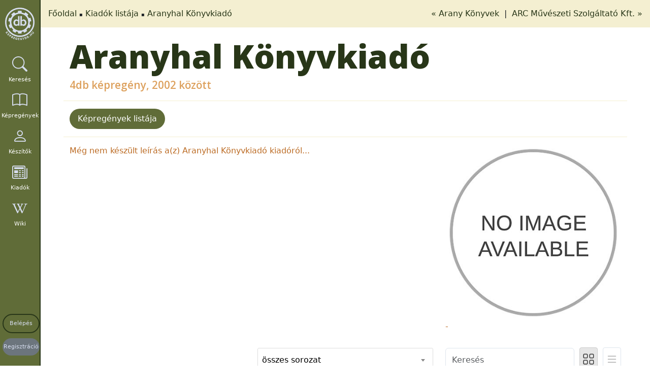

--- FILE ---
content_type: text/html; charset=utf-8
request_url: https://kepregenydb.hu/libs/ajax/ac-publishers-comics-list.php
body_size: 54
content:
{"data":[{"comics_id":12447,"title_id":1798,"url":"https:\/\/kepregenydb.hu\/kepregenyek\/vilagirodalom-klasszikusai-gyerekeknek-a-1798\/gulliver-lilliputban-12447\/","name":"Vil\u00e1girodalom klasszikusai gyerekeknek, A","date":"2002. janu\u00e1r","is_over":0,"pic":"https:\/\/imgs.kepregenydb.hu\/comics\/1798\/1183484725_12447_1.jpg?t=1183484608"},{"comics_id":12438,"title_id":1798,"url":"https:\/\/kepregenydb.hu\/kepregenyek\/vilagirodalom-klasszikusai-gyerekeknek-a-1798\/hary-janos-az-obsitos-12438\/","name":"Vil\u00e1girodalom klasszikusai gyerekeknek, A","date":"2002. janu\u00e1r","is_over":0,"pic":"https:\/\/imgs.kepregenydb.hu\/comics\/1798\/1183225540_12438_1.jpg?t=1183225629"},{"comics_id":12440,"title_id":1798,"url":"https:\/\/kepregenydb.hu\/kepregenyek\/vilagirodalom-klasszikusai-gyerekeknek-a-1798\/marco-polo-12440\/","name":"Vil\u00e1girodalom klasszikusai gyerekeknek, A","date":"2002. janu\u00e1r","is_over":0,"pic":"https:\/\/imgs.kepregenydb.hu\/comics\/1798\/1183225850_12440_1.jpg?t=1183225822"},{"comics_id":12439,"title_id":1798,"url":"https:\/\/kepregenydb.hu\/kepregenyek\/vilagirodalom-klasszikusai-gyerekeknek-a-1798\/tom-sawyer-kalandjai-12439\/","name":"Vil\u00e1girodalom klasszikusai gyerekeknek, A","date":"2002. janu\u00e1r","is_over":0,"pic":"https:\/\/imgs.kepregenydb.hu\/comics\/1798\/1183225763_12439_1.jpg?t=1183225730"}],"sidepanel":[],"links":""}

--- FILE ---
content_type: text/html; charset=utf-8
request_url: https://kepregenydb.hu/libs/ajax/ac-publishers-comics-list.php
body_size: 54
content:
{"data":[{"comics_id":12447,"title_id":1798,"url":"https:\/\/kepregenydb.hu\/kepregenyek\/vilagirodalom-klasszikusai-gyerekeknek-a-1798\/gulliver-lilliputban-12447\/","name":"Vil\u00e1girodalom klasszikusai gyerekeknek, A","date":"2002. janu\u00e1r","is_over":0,"pic":"https:\/\/imgs.kepregenydb.hu\/comics\/1798\/1183484725_12447_1.jpg?t=1183484608"},{"comics_id":12438,"title_id":1798,"url":"https:\/\/kepregenydb.hu\/kepregenyek\/vilagirodalom-klasszikusai-gyerekeknek-a-1798\/hary-janos-az-obsitos-12438\/","name":"Vil\u00e1girodalom klasszikusai gyerekeknek, A","date":"2002. janu\u00e1r","is_over":0,"pic":"https:\/\/imgs.kepregenydb.hu\/comics\/1798\/1183225540_12438_1.jpg?t=1183225629"},{"comics_id":12440,"title_id":1798,"url":"https:\/\/kepregenydb.hu\/kepregenyek\/vilagirodalom-klasszikusai-gyerekeknek-a-1798\/marco-polo-12440\/","name":"Vil\u00e1girodalom klasszikusai gyerekeknek, A","date":"2002. janu\u00e1r","is_over":0,"pic":"https:\/\/imgs.kepregenydb.hu\/comics\/1798\/1183225850_12440_1.jpg?t=1183225822"},{"comics_id":12439,"title_id":1798,"url":"https:\/\/kepregenydb.hu\/kepregenyek\/vilagirodalom-klasszikusai-gyerekeknek-a-1798\/tom-sawyer-kalandjai-12439\/","name":"Vil\u00e1girodalom klasszikusai gyerekeknek, A","date":"2002. janu\u00e1r","is_over":0,"pic":"https:\/\/imgs.kepregenydb.hu\/comics\/1798\/1183225763_12439_1.jpg?t=1183225730"}],"sidepanel":[],"links":""}